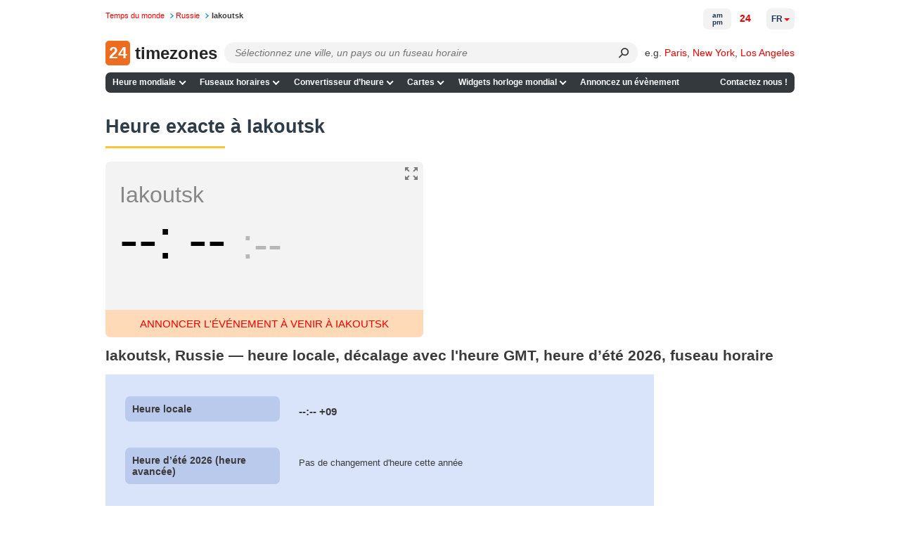

--- FILE ---
content_type: application/javascript
request_url: https://24timezones.com/t?callback=handleServerTime
body_size: -232
content:
handleServerTime(1769035611.115)